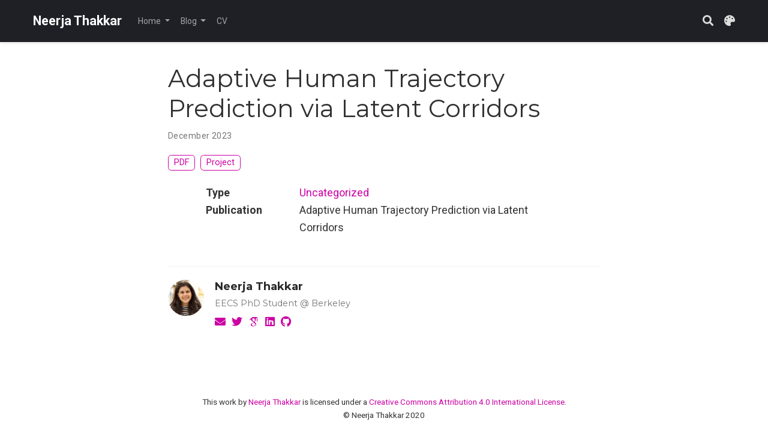

--- FILE ---
content_type: text/html; charset=utf-8
request_url: https://neerja.me/publication/atp_via_latent_corridors/
body_size: 4995
content:
<!DOCTYPE html><html lang="en-us" >

<head>

  <meta charset="utf-8">
  <meta name="viewport" content="width=device-width, initial-scale=1">
  <meta http-equiv="X-UA-Compatible" content="IE=edge">
  <meta name="generator" content="Source Themes Academic 4.8.0">

  

  
  
  
  
  
    
    
    
  
  

  <meta name="author" content="Neerja Thakkar">

  
  
  
    
  
  <meta name="description" content="**Neerja Thakkar**, Karttikeya Mangalam, Andrea Bajcsy, Jitendra Malik. Adaptive Human Trajectory Prediction via Latent Corridors, ECCV 2024.">

  
  <link rel="alternate" hreflang="en-us" href="https://neerja.me/publication/atp_via_latent_corridors/">

  


  
  
  
  <meta name="theme-color" content="#cc00a3">
  

  
  
  
  <script src="/js/mathjax-config.js"></script>
  

  
  
  
  
    
    <link rel="stylesheet" href="https://cdnjs.cloudflare.com/ajax/libs/academicons/1.8.6/css/academicons.min.css" integrity="sha256-uFVgMKfistnJAfoCUQigIl+JfUaP47GrRKjf6CTPVmw=" crossorigin="anonymous">
    <link rel="stylesheet" href="https://cdnjs.cloudflare.com/ajax/libs/font-awesome/5.12.0-1/css/all.min.css" integrity="sha256-4w9DunooKSr3MFXHXWyFER38WmPdm361bQS/2KUWZbU=" crossorigin="anonymous">
    <link rel="stylesheet" href="https://cdnjs.cloudflare.com/ajax/libs/fancybox/3.5.7/jquery.fancybox.min.css" integrity="sha256-Vzbj7sDDS/woiFS3uNKo8eIuni59rjyNGtXfstRzStA=" crossorigin="anonymous">

    
    
    
      
    
    
      
      
        
          <link rel="stylesheet" href="https://cdnjs.cloudflare.com/ajax/libs/highlight.js/9.18.1/styles/github.min.css" crossorigin="anonymous" title="hl-light" disabled>
          <link rel="stylesheet" href="https://cdnjs.cloudflare.com/ajax/libs/highlight.js/9.18.1/styles/dracula.min.css" crossorigin="anonymous" title="hl-dark">
        
      
    

    
    <link rel="stylesheet" href="https://cdnjs.cloudflare.com/ajax/libs/leaflet/1.5.1/leaflet.css" integrity="sha256-SHMGCYmST46SoyGgo4YR/9AlK1vf3ff84Aq9yK4hdqM=" crossorigin="anonymous">
    

    

    
    
      

      
      

      
    
      

      
      

      
    
      

      
      

      
    
      

      
      

      
    
      

      
      

      
    
      

      
      

      
    
      

      
      

      
    
      

      
      

      
    
      

      
      

      
    
      

      
      

      
    
      

      
      

      
        <script src="https://cdnjs.cloudflare.com/ajax/libs/lazysizes/5.1.2/lazysizes.min.js" integrity="sha256-Md1qLToewPeKjfAHU1zyPwOutccPAm5tahnaw7Osw0A=" crossorigin="anonymous" async></script>
      
    
      

      
      

      
    
      

      
      

      
    
      

      
      

      
        <script src="https://cdn.jsdelivr.net/npm/mathjax@3/es5/tex-chtml.js" integrity="" crossorigin="anonymous" async></script>
      
    
      

      
      

      
    

  

  
  
  
  <link rel="stylesheet" href="https://fonts.googleapis.com/css?family=Montserrat:400,700%7CRoboto:400,400italic,700%7CRoboto+Mono&display=swap">
  

  
  
  
  
  <link rel="stylesheet" href="/css/academic.css">

  





<script async src="https://www.googletagmanager.com/gtag/js?id=UA-167345605-1"></script>
<script>
  window.dataLayer = window.dataLayer || [];

  function gtag() {
      dataLayer.push(arguments);
  }

  function trackOutboundLink(url, target) {
    gtag('event', 'click', {
         'event_category': 'outbound',
         'event_label': url,
         'transport_type': 'beacon',
         'event_callback': function () {
           if (target !== '_blank') {
             document.location = url;
           }
         }
    });
    console.debug("Outbound link clicked: " + url);
  }

  function onClickCallback(event) {
    if ((event.target.tagName !== 'A') || (event.target.host === window.location.host)) {
      return;
    }
    trackOutboundLink(event.target, event.target.getAttribute('target'));  
  }

  gtag('js', new Date());
  gtag('config', 'UA-167345605-1', {});

  
  document.addEventListener('click', onClickCallback, false);
</script>


  


  
  

  

  <link rel="manifest" href="/index.webmanifest">
  <link rel="icon" type="image/png" href="/images/icon_hu709051646b5c016a474294f302c76519_2025058_32x32_fill_lanczos_center_2.png">
  <link rel="apple-touch-icon" type="image/png" href="/images/icon_hu709051646b5c016a474294f302c76519_2025058_192x192_fill_lanczos_center_2.png">

  <link rel="canonical" href="https://neerja.me/publication/atp_via_latent_corridors/">

  
  
  
  
  
  
  
    
    
  
  
  <meta property="twitter:card" content="summary">
  
  <meta property="og:site_name" content="Neerja Thakkar">
  <meta property="og:url" content="https://neerja.me/publication/atp_via_latent_corridors/">
  <meta property="og:title" content="Adaptive Human Trajectory Prediction via Latent Corridors | Neerja Thakkar">
  <meta property="og:description" content="**Neerja Thakkar**, Karttikeya Mangalam, Andrea Bajcsy, Jitendra Malik. Adaptive Human Trajectory Prediction via Latent Corridors, ECCV 2024."><meta property="og:image" content="https://neerja.me/images/icon_hu709051646b5c016a474294f302c76519_2025058_512x512_fill_lanczos_center_2.png">
  <meta property="twitter:image" content="https://neerja.me/images/icon_hu709051646b5c016a474294f302c76519_2025058_512x512_fill_lanczos_center_2.png"><meta property="og:locale" content="en-us">
  
    
      <meta property="article:published_time" content="2023-12-11T11:12:19-08:00">
    
    <meta property="article:modified_time" content="2023-12-11T11:12:19-08:00">
  

  


    









<script type="application/ld+json">
{
  "@context": "https://schema.org",
  "@type": "Article",
  "mainEntityOfPage": {
    "@type": "WebPage",
    "@id": "https://neerja.me/publication/atp_via_latent_corridors/"
  },
  "headline": "Adaptive Human Trajectory Prediction via Latent Corridors",
  
  "datePublished": "2023-12-11T11:12:19-08:00",
  "dateModified": "2023-12-11T11:12:19-08:00",
  
  "author": {
    "@type": "Person",
    "name": "Neerja Thakkar"
  },
  
  "publisher": {
    "@type": "Organization",
    "name": "Neerja Thakkar",
    "logo": {
      "@type": "ImageObject",
      "url": "https://neerja.me/images/icon_hu709051646b5c016a474294f302c76519_2025058_192x192_fill_lanczos_center_2.png"
    }
  },
  "description": "**Neerja Thakkar**, Karttikeya Mangalam, Andrea Bajcsy, Jitendra Malik. Adaptive Human Trajectory Prediction via Latent Corridors, ECCV 2024."
}
</script>

  

  


  


  





  <title>Adaptive Human Trajectory Prediction via Latent Corridors | Neerja Thakkar</title>

</head>

<body id="top" data-spy="scroll" data-offset="70" data-target="#TableOfContents" class="dark">

  <aside class="search-results" id="search">
  <div class="container">
    <section class="search-header">

      <div class="row no-gutters justify-content-between mb-3">
        <div class="col-6">
          <h1>Search</h1>
        </div>
        <div class="col-6 col-search-close">
          <a class="js-search" href="#"><i class="fas fa-times-circle text-muted" aria-hidden="true"></i></a>
        </div>
      </div>

      <div id="search-box">
        
        <input name="q" id="search-query" placeholder="Search..." autocapitalize="off"
        autocomplete="off" autocorrect="off" spellcheck="false" type="search">
        
      </div>

    </section>
    <section class="section-search-results">

      <div id="search-hits">
        
      </div>

    </section>
  </div>
</aside>


  







<nav class="navbar navbar-expand-lg navbar-light compensate-for-scrollbar" id="navbar-main">
  <div class="container">

    
    <div class="d-none d-lg-inline-flex">
      <a class="navbar-brand" href="/">Neerja Thakkar</a>
    </div>
    

    
    <button type="button" class="navbar-toggler" data-toggle="collapse"
            data-target="#navbar-content" aria-controls="navbar" aria-expanded="false" aria-label="Toggle navigation">
    <span><i class="fas fa-bars"></i></span>
    </button>
    

    
    <div class="navbar-brand-mobile-wrapper d-inline-flex d-lg-none">
      <a class="navbar-brand" href="/">Neerja Thakkar</a>
    </div>
    

    
    
    <div class="navbar-collapse main-menu-item collapse justify-content-start" id="navbar-content">

      
      <ul class="navbar-nav d-md-inline-flex">
        

        
        <li class="nav-item dropdown">
          <a href="#" class="nav-link dropdown-toggle" data-toggle="dropdown" aria-haspopup="true"><span>Home</span><span class="caret"></span>
          </a>
          <div class="dropdown-menu">
            
              <a class="dropdown-item" href="/#about"><span>About</span></a>
            
              <a class="dropdown-item" href="/#experience"><span>Experience</span></a>
            
              <a class="dropdown-item" href="/#publications"><span>Research</span></a>
            
              <a class="dropdown-item" href="/#contact"><span>Contact</span></a>
            
          </div>
        </li>

        
        

        
        <li class="nav-item dropdown">
          <a href="#" class="nav-link dropdown-toggle" data-toggle="dropdown" aria-haspopup="true"><span>Blog</span><span class="caret"></span>
          </a>
          <div class="dropdown-menu">
            
              <a class="dropdown-item" href="/post/intro/"><span>Intro</span></a>
            
              <a class="dropdown-item" href="/start/"><span>New? Start here</span></a>
            
              <a class="dropdown-item" href="/blog/"><span>Recent posts</span></a>
            
              <a class="dropdown-item" href="/tag/fulbright/"><span>Fulbright</span></a>
            
              <a class="dropdown-item" href="/tag/phd-prep/app/"><span>PhD Preparation/Application</span></a>
            
          </div>
        </li>

        
        

        

        
        
        
          
        

        
        
        
        
        
        

        <li class="nav-item">
          <a class="nav-link " href="/files/cv.pdf"><span>CV</span></a>
        </li>

        
        

      

        
      </ul>
    </div>

    <ul class="nav-icons navbar-nav flex-row ml-auto d-flex pl-md-2">
      
      <li class="nav-item">
        <a class="nav-link js-search" href="#"><i class="fas fa-search" aria-hidden="true"></i></a>
      </li>
      

      
      <li class="nav-item dropdown theme-dropdown">
        <a href="#" class="nav-link js-theme-selector" data-toggle="dropdown" aria-haspopup="true">
          <i class="fas fa-palette" aria-hidden="true"></i>
        </a>
        <div class="dropdown-menu">
          <a href="#" class="dropdown-item js-set-theme-light">
            <span>Light</span>
          </a>
          <a href="#" class="dropdown-item js-set-theme-dark">
            <span>Dark</span>
          </a>
          <a href="#" class="dropdown-item js-set-theme-auto">
            <span>Automatic</span>
          </a>
        </div>
      </li>
      

      

    </ul>

  </div>
</nav>


  <div class="pub">

  












  

  
  
  
<div class="article-container pt-3">
  <h1>Adaptive Human Trajectory Prediction via Latent Corridors</h1>

  

  
    


<div class="article-metadata">

  
  

  
  <span class="article-date">
    
    
      
    
    December 2023
  </span>
  

  

  

  
  
  

  
  

</div>

    













<div class="btn-links mb-3">
  
  








  
    
  



<a class="btn btn-outline-primary my-1 mr-1" href="http://arxiv.org/abs/2312.06653" target="_blank" rel="noopener">
  PDF
</a>







<a class="btn btn-outline-primary my-1 mr-1" href="https://neerja.me/atp_latent_corridors/" target="_blank" rel="noopener">
  Project
</a>











</div>


  
</div>



  <div class="article-container">

    

    
    <div class="row">
      <div class="col-md-1"></div>
      <div class="col-md-10">
        <div class="row">
          <div class="col-12 col-md-3 pub-row-heading">Type</div>
          <div class="col-12 col-md-9">
            
            
            <a href="/publication/#0">
              Uncategorized
            </a>
            
          </div>
        </div>
      </div>
      <div class="col-md-1"></div>
    </div>
    <div class="d-md-none space-below"></div>
    

    
    <div class="row">
      <div class="col-md-1"></div>
      <div class="col-md-10">
        <div class="row">
          <div class="col-12 col-md-3 pub-row-heading">Publication</div>
          <div class="col-12 col-md-9">Adaptive Human Trajectory Prediction via Latent Corridors</div>
        </div>
      </div>
      <div class="col-md-1"></div>
    </div>
    <div class="d-md-none space-below"></div>
    

    <div class="space-below"></div>

    <div class="article-style"></div>

    


















  
  





  
    
    
    
      
    
    
    
    <div class="media author-card content-widget-hr">
      
        
        <img class="avatar mr-3 avatar-circle" src="/author/neerja-thakkar/avatar_huf30df5f0e4b0e562d2dd693ae9b0eca3_4148542_270x270_fill_q90_lanczos_center.jpg" alt="Neerja Thakkar">
      

      <div class="media-body">
        <h5 class="card-title"><a href="https://neerja.me/">Neerja Thakkar</a></h5>
        <h6 class="card-subtitle">EECS PhD Student @ Berkeley</h6>
        
        <ul class="network-icon" aria-hidden="true">
  
    
    
    
      
    
    
    
    
    
      
    
    <li>
      <a href="/#contact" >
        <i class="fas fa-envelope"></i>
      </a>
    </li>
  
    
    
    
      
    
    
    
    
    
      
    
    <li>
      <a href="https://x.com/neerjathakkar" target="_blank" rel="noopener">
        <i class="fab fa-twitter"></i>
      </a>
    </li>
  
    
    
    
    
    
    
    
      
    
    <li>
      <a href="https://scholar.google.com/citations?user=eqgEprEAAAAJ&amp;hl=en" target="_blank" rel="noopener">
        <i class="ai ai-google-scholar"></i>
      </a>
    </li>
  
    
    
    
      
    
    
    
    
    
      
    
    <li>
      <a href="https://www.linkedin.com/in/neerja-thakkar/" target="_blank" rel="noopener">
        <i class="fab fa-linkedin"></i>
      </a>
    </li>
  
    
    
    
      
    
    
    
    
    
      
    
    <li>
      <a href="https://github.com/neerjathakkar" target="_blank" rel="noopener">
        <i class="fab fa-github"></i>
      </a>
    </li>
  
</ul>

      </div>
    </div>
  












  
  



  </div>
</div>

      

    
    
    
      <script src="https://cdnjs.cloudflare.com/ajax/libs/jquery/3.4.1/jquery.min.js" integrity="sha256-CSXorXvZcTkaix6Yvo6HppcZGetbYMGWSFlBw8HfCJo=" crossorigin="anonymous"></script>
      <script src="https://cdnjs.cloudflare.com/ajax/libs/jquery.imagesloaded/4.1.4/imagesloaded.pkgd.min.js" integrity="sha256-lqvxZrPLtfffUl2G/e7szqSvPBILGbwmsGE1MKlOi0Q=" crossorigin="anonymous"></script>
      <script src="https://cdnjs.cloudflare.com/ajax/libs/jquery.isotope/3.0.6/isotope.pkgd.min.js" integrity="sha256-CBrpuqrMhXwcLLUd5tvQ4euBHCdh7wGlDfNz8vbu/iI=" crossorigin="anonymous"></script>
      <script src="https://cdnjs.cloudflare.com/ajax/libs/fancybox/3.5.7/jquery.fancybox.min.js" integrity="sha256-yt2kYMy0w8AbtF89WXb2P1rfjcP/HTHLT7097U8Y5b8=" crossorigin="anonymous"></script>

      
        <script src="https://cdnjs.cloudflare.com/ajax/libs/mermaid/8.4.8/mermaid.min.js" integrity="sha256-lyWCDMnMeZiXRi7Zl54sZGKYmgQs4izcT7+tKc+KUBk=" crossorigin="anonymous" title="mermaid"></script>
      

      
        
        <script src="https://cdnjs.cloudflare.com/ajax/libs/highlight.js/9.18.1/highlight.min.js" integrity="sha256-eOgo0OtLL4cdq7RdwRUiGKLX9XsIJ7nGhWEKbohmVAQ=" crossorigin="anonymous"></script>
        
        <script src="https://cdnjs.cloudflare.com/ajax/libs/highlight.js/9.18.1/languages/r.min.js"></script>
        
      

    

    
    
      <script src="https://cdnjs.cloudflare.com/ajax/libs/leaflet/1.5.1/leaflet.js" integrity="sha256-EErZamuLefUnbMBQbsEqu1USa+btR2oIlCpBJbyD4/g=" crossorigin="anonymous"></script>
    

    
    
    <script>const code_highlighting = true;</script>
    

    
    
    <script>const isSiteThemeDark = true;</script>
    

    
    
    
    
    
    
    <script>
      const search_config = {"indexURI":"/index.json","minLength":1,"threshold":0.3};
      const i18n = {"no_results":"No results found","placeholder":"Search...","results":"results found"};
      const content_type = {
        'post': "Posts",
        'project': "Projects",
        'publication' : "Publications",
        'talk' : "Talks"
        };
    </script>
    

    
    

    
    
    <script id="search-hit-fuse-template" type="text/x-template">
      <div class="search-hit" id="summary-{{key}}">
      <div class="search-hit-content">
        <div class="search-hit-name">
          <a href="{{relpermalink}}">{{title}}</a>
          <div class="article-metadata search-hit-type">{{type}}</div>
          <p class="search-hit-description">{{snippet}}</p>
        </div>
      </div>
      </div>
    </script>
    

    
    
    <script src="https://cdnjs.cloudflare.com/ajax/libs/fuse.js/3.2.1/fuse.min.js" integrity="sha256-VzgmKYmhsGNNN4Ph1kMW+BjoYJM2jV5i4IlFoeZA9XI=" crossorigin="anonymous"></script>
    <script src="https://cdnjs.cloudflare.com/ajax/libs/mark.js/8.11.1/jquery.mark.min.js" integrity="sha256-4HLtjeVgH0eIB3aZ9mLYF6E8oU5chNdjU6p6rrXpl9U=" crossorigin="anonymous"></script>
    

    
    

    
    

    
    

    
    
    
    
    
    
    
    
    
      
    
    
    
    
    <script src="/js/academic.min.37431be2d92d7fb0160054761ab79602.js"></script>

    






  
  
  <div class="container">
    <footer class="site-footer">
  

  <p class="powered-by">
    This work by <a xmlns:cc="http://creativecommons.org/ns#" href="neerja.me" property="cc:attributionName" rel="cc:attributionURL">Neerja Thakkar</a> is licensed under a <a rel="license" href="http://creativecommons.org/licenses/by/4.0/">Creative Commons Attribution 4.0 International License</a>.<br> © Neerja Thakkar 2020
  </p>

  
  






  <p class="powered-by">
    Powered by the
    <a href="https://sourcethemes.com/academic/" target="_blank" rel="noopener">Academic theme</a> for
    <a href="https://gohugo.io" target="_blank" rel="noopener">Hugo</a>.

    
    <span class="float-right" aria-hidden="true">
      <a href="#" class="back-to-top">
        <span class="button_icon">
          <i class="fas fa-chevron-up fa-2x"></i>
        </span>
      </a>
    </span>
    
  </p>
</footer>

  </div>
  

  
<div id="modal" class="modal fade" role="dialog">
  <div class="modal-dialog">
    <div class="modal-content">
      <div class="modal-header">
        <h5 class="modal-title">Cite</h5>
        <button type="button" class="close" data-dismiss="modal" aria-label="Close">
          <span aria-hidden="true">&times;</span>
        </button>
      </div>
      <div class="modal-body">
        <pre><code class="tex hljs"></code></pre>
      </div>
      <div class="modal-footer">
        <a class="btn btn-outline-primary my-1 js-copy-cite" href="#" target="_blank">
          <i class="fas fa-copy"></i> Copy
        </a>
        <a class="btn btn-outline-primary my-1 js-download-cite" href="#" target="_blank">
          <i class="fas fa-download"></i> Download
        </a>
        <div id="modal-error"></div>
      </div>
    </div>
  </div>
</div>

</body>
</html>
